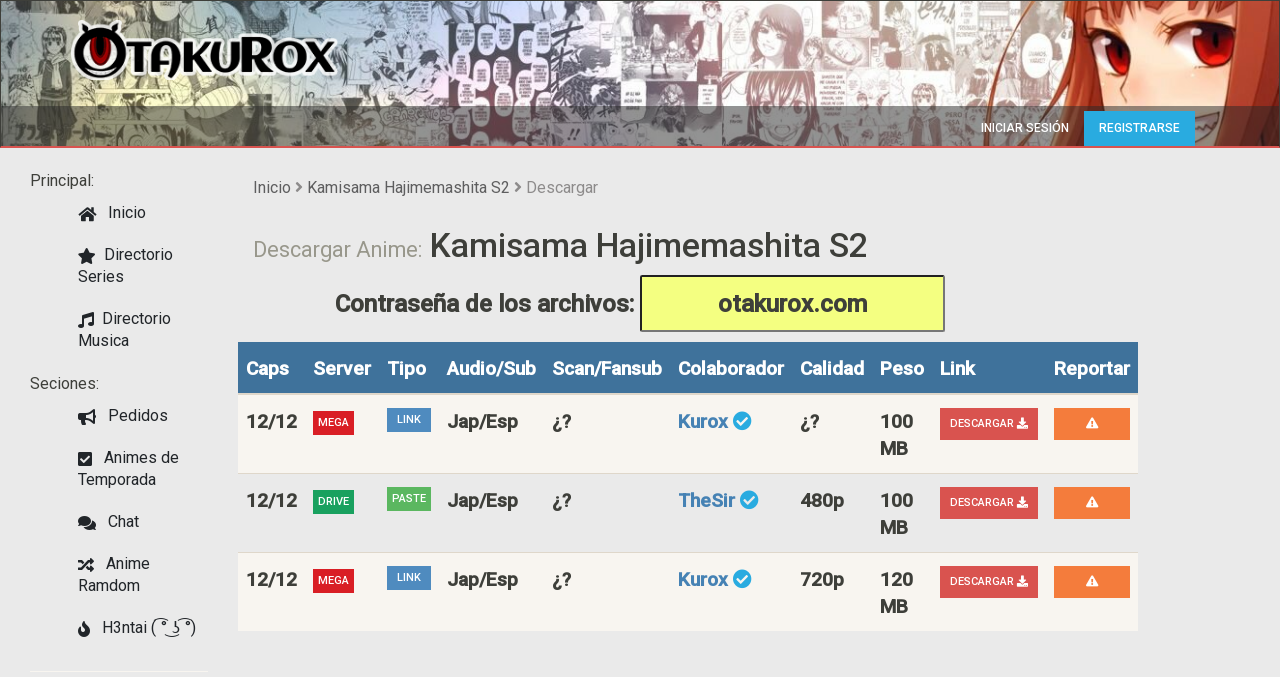

--- FILE ---
content_type: text/html; charset=utf-8
request_url: https://www.otakurox.com/serie/descargar/286/kamisama-hajimemashita-s2
body_size: 2858
content:
<!DOCTYPE html>
<html>
<head>
  <meta charset="utf-8">
  <base href="/">
  <meta name="viewport" content="width=device-width, initial-scale=1">
  <link rel="shortcut icon" href="favicon.ico">
  <meta name="language" content="es">
  <meta name="keywords" content="descargar manga, descargar anime, Otakurox ,anime mega, manga mega, descargar dorama,manhua descargar, manhwa,ver anime online, anime hd,fansub,anime espa&ntilde;ol gratis hd,anime actualizado,dorama mega.">
  <meta property="fb:app_id" content="928705437207566">
  <link rel="stylesheet" type="text/css" href="assets/css/bootstrap.min.css">
  <link rel="stylesheet" type="text/css" href="https://use.fontawesome.com/releases/v5.6.3/css/all.css">
  <link rel="stylesheet" type="text/css" href="assets/css/theme.min.css">
  <link rel="stylesheet" type="text/css" href="assets/css/style.css">
  <script type="text/javascript" src="assets/js/jquery.js"></script>
  <script type="text/javascript" src="assets/js/bootstrap.min.js"></script>
  <script type="text/javascript" src="assets/js/jquery-ui.js"></script>
  <script type="text/javascript" src="assets/js/konekomanga.js"></script>
  <meta name="description" content="El padre Momozono Nanami, un hombre con afición por el juego, desapareció después de acumular una gran cantidad de deudas por lo que su hija fue ex">
  <meta property="og:title" content="Kamisama Hajimemashita S2 Descargar 12/12">
  <meta property="og:description" content="El padre Momozono Nanami, un hombre con afición por el juego, desapareció después de acumular una gran cantidad de deudas por lo que su hija fue ex">
  <meta property="og:image" content="http://cdn.otakurox.com/img/286.jpg">
  <meta property="og:url" content="http://otakurox.com/info/anime/286/kamisama-hajimemashita-s2">
  <meta content='https://www.facebook.com/OtakuroxWEB' property='article:author'>
  <meta content='https://www.facebook.com/OtakuroxWEB' property='article:publisher'>
  <title>Descargar Kamisama Hajimemashita S2 (Anime) Descargar 12/12</title>
</head>
<body style="background-color:#eaeaea">
  <nav class="navbar navbar-default">
    <div class="container-fluid container">
      <div class="navbar-header">
        <button type="button" class="navbar-toggle collapsed" data-toggle="collapse" data-target="#barraColapsable"><span class="sr-only">Alternar navegación</span> <span class="icon-bar"></span> <span class="icon-bar"></span> <span class="icon-bar"></span></button> <a class="navbar-brand" href="/" title="Otakurox"><img src="assets/img/logo.png" alt="Otakurox"></a>
      </div>
    </div>
    <div class="collapse navbar-collapse" id="barraColapsable">
      <div class="container">
        <ul class="nav navbar-nav navbar-right">
          <li>
            <a href="acceder" title="Iniciar sesión">Iniciar sesión</a>
          </li>
          <li>
            <a style="background-color:#29ABE0;color:#fff;" href="registro" title="Registrarse">Registrarse</a>
          </li>
        </ul>
      </div>
    </div>
  </nav>
  <div class="container-fluid">
    <div class="col-xs-12 col-sm-2 col-lg-2">
      <div class="sidebar-move sidebar-fixed" style="overflow-y: auto; height: 100%; width: 100%;">
        <span>Principal:</span>
        <nav id="sidebar-nav">
          <ul id="menu-list-1" class="p-0">
            <li>
              <a href="#"><i class="fa fa-home"></i> Inicio</a>
            </li>
            <li>
              <a href="/directorio-series"><i class="fa fa-star"></i>Directorio Series</a>
            </li>
            <li>
              <a href="/directorio-musica"><i class="fa fa-music"></i>Directorio Musica</a>
            </li>
          </ul><span>Seciones:</span>
          <ul id="menu-list-2" class="p-0">
            <li class="hidden-xs">
              <a onclick="displaylogingN()" rel="nofollow"><i class="fa fa-bullhorn"></i> Pedidos</a>
            </li>
            <li>
              <a href="/anime/temporada/invierno/2020" rel="nofollow"><i class="fas fa-check-square"></i> Animes de Temporada</a>
            </li>
            <li class="hidden-xs">
              <a href="/sala-chat" rel="nofollow"><i class="fa fa-comments"></i> Chat</a>
            </li>
            <li>
              <a href="/random" rel="nofollow"><i class="fas fa-random"></i> Anime Ramdom</a>
            </li>
            <li>
              <a href="http://hentai.otakurox.com/" rel="nofollow" target="_blank"><i class="fas fa-fire"></i> H3ntai ( ͡° ͜ʖ ͡°)</a>
            </li>
          </ul>
          <hr>
        </nav>
      </div>
    </div>
    <div class="col-xs-12 col-sm-8 col-lg-8" style="min-height: 510px;">
      <div class="col-xs-12">
        <div class="headlocation">
          <a href="/" title="Inicio">Inicio</a> <i class="fa fa-angle-right" aria-hidden="true"></i> <a href="/info/anime/286/kamisama-hajimemashita-s2" title="Kamisama Hajimemashita S2">Kamisama Hajimemashita S2</a> <i class="fa fa-angle-right" aria-hidden="true"></i> Descargar
        </div>
      </div>
      <div class="col-xs-12">
        <h1 class="mb-2" style="font-size:2.1em;"><small>Descargar Anime:</small> Kamisama Hajimemashita S2</h1>
        <div class="my-3 text-center" style="font-size:1.5em;">
          <span class="font-weight-bold">Contraseña de los archivos:</span> <input class="pass_info_tb" value="otakurox.com" onclick="select();">
        </div>
      </div>
      <table id="ddtt" class="table table-striped font-weight-bold border border-light ddroxtt">
        <thead class="unique-color text-white">
          <tr>
            <th>Caps</th>
            <th>Server</th>
            <th class="hidden-xs">Tipo</th>
            <th class="hidden-xs">Audio/Sub</th>
            <th class="hidden-xs">Scan/Fansub</th>
            <th class="hidden-xs">Colaborador</th>
            <th class="hidden-xs">Calidad</th>
            <th>Peso</th>
            <th>Link</th>
            <th class="hidden-xs">Reportar</th>
          </tr>
        </thead>
        <tbody>
          <tr>
            <td>12/12</td>
            <td><span class="btn btn-primary btn-xs" style="background:#d91e25;">Mega</span></td>
            <td class="hidden-xs"><span class="btn btn-primary btn-xs btn-block">LINK</span></td>
            <td class="hidden-xs">Jap/Esp</td>
            <td class="hidden-xs">¿?</td>
            <td class="hidden-xs">
              <a href="/usuario/1" target="_blank" rel="nofollow">Kurox</a> <span class="fa fa-check-circle text-info" title="Este usuario pertenece a la administracion"></span>
            </td>
            <td class="hidden-xs">¿?</td>
            <td>100 MB</td>
            <td class="">
              <a href="/gotolink/390" target="_blank" rel="nofollow" class="btn btn-danger btn-sm btn-block sizeUP waves-effect waves-light">DESCARGAR <i class="fas fa-download"></i></a>
            </td>
            <td class="hidden-xs">
              <a onclick="displaylogingN()" target="_blank" title="Reportar contenido" class="btn btn-warning btn-sm btn-block waves-effect waves-light"><span class="fa fa-exclamation-triangle"></span></a>
            </td>
          </tr>
          <tr>
            <td>12/12</td>
            <td><span class="btn btn-primary btn-xs" style="background:#19a15f;">Drive</span></td>
            <td class="hidden-xs"><span class="btn btn-success btn-xs btn-block">PASTE</span></td>
            <td class="hidden-xs">Jap/Esp</td>
            <td class="hidden-xs">¿?</td>
            <td class="hidden-xs">
              <a href="/usuario/3" target="_blank" rel="nofollow">TheSir</a> <span class="fa fa-check-circle text-info" title="Este usuario pertenece a la administracion"></span>
            </td>
            <td class="hidden-xs">480p</td>
            <td>100 MB</td>
            <td class="">
              <a href="/gotolink/3069" target="_blank" rel="nofollow" class="btn btn-danger btn-sm btn-block sizeUP waves-effect waves-light">DESCARGAR <i class="fas fa-download"></i></a>
            </td>
            <td class="hidden-xs">
              <a onclick="displaylogingN()" target="_blank" title="Reportar contenido" class="btn btn-warning btn-sm btn-block waves-effect waves-light"><span class="fa fa-exclamation-triangle"></span></a>
            </td>
          </tr>
          <tr>
            <td>12/12</td>
            <td><span class="btn btn-primary btn-xs" style="background:#d91e25;">Mega</span></td>
            <td class="hidden-xs"><span class="btn btn-primary btn-xs btn-block">LINK</span></td>
            <td class="hidden-xs">Jap/Esp</td>
            <td class="hidden-xs">¿?</td>
            <td class="hidden-xs">
              <a href="/usuario/1" target="_blank" rel="nofollow">Kurox</a> <span class="fa fa-check-circle text-info" title="Este usuario pertenece a la administracion"></span>
            </td>
            <td class="hidden-xs">720p</td>
            <td>120 MB</td>
            <td class="">
              <a href="/gotolink/3824" target="_blank" rel="nofollow" class="btn btn-danger btn-sm btn-block sizeUP waves-effect waves-light">DESCARGAR <i class="fas fa-download"></i></a>
            </td>
            <td class="hidden-xs">
              <a onclick="displaylogingN()" target="_blank" title="Reportar contenido" class="btn btn-warning btn-sm btn-block waves-effect waves-light"><span class="fa fa-exclamation-triangle"></span></a>
            </td>
          </tr>
        </tbody>
      </table>
    </div>
  </div>
  <div class="container-fluid footer" style="color:#fff;margin-top:15px;">
    <div class="container">
      <div class="row">
        <div class="col-xs-12 col-sm-3">
          <h5>Material</h5>
          <ul style="list-style:none;">
            <li>
              <a href="./" title="Inicio">Inicio</a>
            </li>
            <li>
              <a href="/" title="otakurox">Descargar anime</a>
            </li>
          </ul>
        </div>
        <div class="col-xs-12 col-sm-3">
          <h5>Otakurox</h5>
          <ul style="list-style:none;">
            <li>
              <a href="equipo" title="Equipo de Otakurox">Equipo de Otakurox</a>
            </li>
          </ul>
        </div>
        <div class="col-xs-12 col-sm-3">
          <h5>Legal</h5>
          <ul style="list-style:none;">
            <li>
              <a href="condiciones" title="Condiciones de uso">Condiciones de uso</a>
            </li>
            <li>
              <a href="privacidad" title="Política de privacidad y uso de cookies">Política de privacidad y uso de cookies</a>
            </li>
            <li>
              <a href="deslinde" title="Deslinde de responsabilidades legales">Deslinde de responsabilidades legales</a>
            </li>
          </ul>
        </div>
        <div class="col-xs-12 col-sm-3">
          <h5>Contáctanos</h5>
          <ul style="list-style:none;">
            <li><span class="fab fa-facebook"></span> Facebook</li>
            <li><span class="fab fa-twitter"></span> Twitter</li>
            <li><span class="fab fa-youtube"></span> Youtube</li>
          </ul>
        </div>
      </div>
      <div class="row" style="border-top:solid 1px #999;">
        <div class="col-xs-12" style="font-size:14px;">
          Copyright 2019. Otakurox. <small></small>
        </div>
      </div>
    </div>
  </div>
<script defer src="https://static.cloudflareinsights.com/beacon.min.js/vcd15cbe7772f49c399c6a5babf22c1241717689176015" integrity="sha512-ZpsOmlRQV6y907TI0dKBHq9Md29nnaEIPlkf84rnaERnq6zvWvPUqr2ft8M1aS28oN72PdrCzSjY4U6VaAw1EQ==" data-cf-beacon='{"version":"2024.11.0","token":"59777b6bfbe24a3b941d71709547a42e","r":1,"server_timing":{"name":{"cfCacheStatus":true,"cfEdge":true,"cfExtPri":true,"cfL4":true,"cfOrigin":true,"cfSpeedBrain":true},"location_startswith":null}}' crossorigin="anonymous"></script>
</body>
</html>


--- FILE ---
content_type: text/css;charset=UTF-8
request_url: https://www.otakurox.com/assets/css/style.css
body_size: 5925
content:
body{scroll-behavior:smooth}.manga-thumb-container{position:absolute;width:100%;bottom:0}.navbar-default{border-bottom:#d9534f solid 2px}.manga-thumbimg-container{color:#fff;font-size:13px;line-height:15px;text-align:center}.thumb-comment-list{font-size:13px;margin:5px 0}.manga-image-thumbnail{padding:5px!important}.childbtnround .btn{border-radius:5px!important}.manga-thumbimg{position:relative;min-height:196px}.btn-manga-thumb-rating{line-height:15px;padding:2px 10px}.manga-thumb-body{padding:0;position:relative}.manga-thumb-footer{font-size:12px;line-height:15px!important;text-transform:none!important;font-weight:400!important}.manga-thumb-content{width:100%;padding:15px 0;background:-moz-linear-gradient(top,rgba(255,255,255,0) 0,rgba(0,0,0,1) 100%);background:-webkit-linear-gradient(top,rgba(255,255,255,0) 0,rgba(0,0,0,1) 100%);background:linear-gradient(to bottom,rgba(255,255,255,0) 0,rgba(0,0,0,1) 100%);white-space:nowrap}.row-centered{text-align:center}.col-centered{display:inline-block;float:none;padding:15px;text-align:left}.suspensivos{text-overflow:ellipsis;white-space:nowrap;overflow:hidden}a.suspensivos{display:block}.input-control{display:inline-block;height:48px;padding:12px 16px;vertical-align:middle;font-size:16px;line-height:1.42857143;color:#3e3f3a;background-color:#fff;background-image:none;border:1px solid #dfd7ca;border-radius:0;-webkit-transition:border-color ease-in-out .15s,box-shadow ease-in-out .15s;-o-transition:border-color ease-in-out .15s,box-shadow ease-in-out .15s;transition:border-color ease-in-out .15s,box-shadow ease-in-out .15s}.navbar-wrapper{position:absolute;top:0;left:0;right:0;z-index:20;margin-top:20px}.navbar-wrapper .container{padding-left:0;padding-right:0}.navbar-wrapper .navbar{padding-left:15px;padding-right:15px}.navbar-content{width:320px;padding:15px;padding-bottom:0}.navbar-content:after,.navbar-content:before{display:table;content:"";line-height:0}.navbar-nav.navbar-right:last-child{margin-right:15px!important}.navbar-footer{background-color:#ddd}.navbar-footer-content{padding:15px 15px 15px 15px}.dropdown-menu{padding:0;overflow:hidden}.file-input-wrapper{overflow:hidden;position:relative;cursor:pointer;z-index:1}.file-input-wrapper input[type=file],.file-input-wrapper input[type=file]:focus,.file-input-wrapper input[type=file]:hover{position:absolute;top:0;left:0;cursor:pointer;opacity:0;z-index:99;outline:0}.file-input-name{margin-left:8px}.microblog_post{border:solid 1px #ededed;padding:15px;margin-top:15px;background-color:#fcfcfc}.microblog_post .row{padding:0;margin:0}.label_microblog{background-color:#e5e5e5;color:#9b9b9b}.label_microblog:hover{background-color:#e9e9e9}.badge-notification{background-color:#d00000;position:absolute;padding:2px 5px;font-size:12px;top:6px;left:35px}.microblogpostreportedalert{margin:0;padding:4px 15px}.news_metainfo{padding:15px 30px}.news_metainfoimg{padding:65px 30px 15px;position:absolute;bottom:0;color:#eee;background:linear-gradient(transparent 0,rgba(0,0,0,.6) 100%)}.news_element{border:solid 1px #dedede;padding:0;border-radius:5px 5px 0 0;margin-bottom:30px}.nwes_comments_link:hover{color:#e9e9e9}.news_commentslink{color:#eee;border-bottom:1px dotted #eee;text-decoration:none!important}.news_readmorelink{display:block;border-top:1px solid #e4e4e4;padding:10px 15px;text-transform:uppercase;font-size:14px;font-weight:500;line-height:20px}.news_headerquote{padding:65px 65px 125px;color:#fff!important;background:url(https://www.proteusthemes.com/themes/readable-html/images/dummy/748x324xblog-image-4.jpg.pagespeed.ic.DQ_s5TFfSW.webp);margin:0}.news_headerquote footer{color:#fff!important}.deletePage{cursor:hand;cursor:pointer}.editablePage{cursor:move}.footer{background-color:#303030;border-top:#adadad solid 2px;padding:30px}.navbar-brand>img{height:60px}.navbar-brand{height:95px}.navbar .nav>li>a,.sandstone{font-size:12px;line-height:27px}.footer a{color:#a9a9a9}.footer a:hover{color:#f6f6f6;text-decoration:none}.footer ul{padding-left:0}.manga-thumbimg img{height:195px;width:100%}.navbar{background-image:url(../img/header-img.jpg);-ms-background-size:cover;-moz-background-size:cover;-webkit-background-size:cover;background-size:cover;background-repeat:repeat-x}.mangalistresult{border:1px solid #dedede;margin-bottom:10px;background-color:#fff}html{background-color:#262f3e}.mangalisttable{max-height:500px;overflow:auto}.kumasocial{width:100%;float:left;margin-bottom:20px}.kumasocial a{width:48%;float:left;background:#ddd;padding:9px 0;text-align:center;color:rgba(255,255,255,.73);font-weight:300;-webkit-border-radius:3px;-moz-border-radius:3px;border-radius:3px;font-size:16px}.kumasocial a:hover{color:#fff}.kumasocial a.fb{background:#4d6cae}.kumasocial a.tw{float:right;background:#28bafa}.share-post{border-top:0;margin-top:0;padding-top:0}.share-post a{display:inline-block;color:#fff;padding:0 4em;line-height:2em}.share-post a:hover{opacity:.8;text-decoration:none}.share-post .facebook{background:#3b5998}.share-post .twitter{background:#55acee}.share-post .googleplus{background:#dd4b39}.share-post .pinterest{background:#cc2127}.nav-perfil-img{margin:2px auto;border:1px solid #cbcdcc;padding:4px}.thumb_cd_2{display:block;overflow:hidden;position:relative;box-shadow:1px 1px 2px 0 grey}.type_cover{position:absolute;top:0;right:0;color:#fff}.HD{background-color:rgba(255,3,3,.54)}.t_1{background-color:rgba(255,3,3,.8)}.t_2{background-color:rgba(3,185,255,.8)}.t_3{background-color:rgba(26,164,7,.8)}.t_4{background-color:rgba(39,3,255,.8)}.t_5{background-color:rgba(128,0,0,.8)}.t_6{background-color:rgba(255,3,226,.8)}.t_7{background-color:rgba(232,119,6,.8)}.t_8{background-color:rgba(155,64,23,.8)}.t_9{background-color:rgba(0,128,128,.8)}.t_10{background-color:rgba(128,71,0,.8)}.t_11{background-color:rgba(55,115,112,.8)}.t_12{background-color:rgba(255,63,187,.86)}.lazy{background:url(http://i.imgur.com/GFoPIMx.gif) no-repeat center center;background-color:#f3f3f3}.img_full{width:100%;max-height:360px}figcaption{display:block;padding-top:15px;width:100%;position:absolute;bottom:0;color:#fff;background:#333;background:-moz-linear-gradient(top,rgba(51,51,51,0) 0,#333 100%);background:-webkit-linear-gradient(top,rgba(51,51,51,0) 0,#333 100%);background:-ms-linear-gradient(top,rgba(51,51,51,0) 0,#333 100%);background:linear-gradient(to bottom,rgba(51,51,51,0) 0,#333 100%)}figcaption h4{color:#fff!important;display:block;max-width:100%;overflow:hidden;text-overflow:ellipsis;white-space:nowrap;border-bottom:1px solid #888;border-bottom:1px solid rgba(255,255,255,.15);padding:2px}figcaption span{display:inline-block;text-overflow:ellipsis;padding:5px}.indi_rox{padding:8px}.status-cover-f{font-size:14px;color:#ff6e6e}.status-cover-e{font-size:14px;color:#9fff6e}.status-cover-a{font-size:12px;color:#ffd96e}.caps-cover{font-size:12px}.indi_rox>a:hover{-webkit-filter:contrast(110%)}.roxAds{margin:10px 0}.headlocation{line-height:20px;padding:8px 0;color:#8d8b8b}.headlocation a{color:#5e5e5f}.thumb_cd_3{display:block;overflow:hidden;position:relative;box-shadow:1px 1px 2px 0 grey}.thumb_cd{display:block;position:relative;margin-bottom:10px;box-shadow:1px 1px 2px 0 grey}.scurrent{text-align:center;padding:0;max-height:427px;overflow:auto}.parpadea{animation-name:parpadeo;animation-duration:1s;animation-timing-function:linear;animation-iteration-count:infinite;-webkit-animation-name:parpadeo;-webkit-animation-duration:1s;-webkit-animation-timing-function:linear;-webkit-animation-iteration-count:infinite}@-moz-keyframes parpadeo{0%{opacity:1}50%{opacity:0}100%{opacity:1}}@-webkit-keyframes parpadeo{0%{opacity:1}50%{opacity:0}100%{opacity:1}}@keyframes parpadeo{0%{opacity:1}50%{opacity:0}100%{opacity:1}}#sidebar-nav ul{list-style:none}#sidebar-nav li a{padding:10px 0 10px 6%;color:#212529;text-decoration:none;outline:0;display:block;font-weight:400}#sidebar-nav li a:hover{background-color:#ccc;cursor:pointer}#sidebar-nav li a i{vertical-align:middle;padding:0 6% 0 0}li.btn-group{width:24.99%!important}.tab-content{background:#fff}.btn-roxdd{background-color:#d9534f!important}.light-blue-skin .btn-roxdd:not([disabled]):not(.disabled).active{background-color:#8c3535!important}.bgp-rox button:hover,li.btn-group.active button{background-color:#8c3535!important;color:#fff!important}ul.nav.nav-justified.btn-group{background:#d9534f;color:#fff}.title_container{border-bottom:2px solid #eaeaea;padding-left:0!important;margin-bottom:10px}.disabled,:disabled{pointer-events:none!important}.panel.panel-primary{margin-bottom:0}.mt-1{margin-top:1em}.mb-1{margin-bottom:1em}.ml-1{margin-left:1em}.mr-1{margin-right:1em}.mxy{margin:1em}.font-weight-bold{font-weight:700!important}.pass_info{background-color:#f4ff81!important;font-weight:700!important;text-align:center!important;padding:.4em!important;border-radius:.25rem!important;width:250px;font-size:1.2em}.list-group a:hover{background:#404040!important;color:#f9f9f9!important}.list-group .list-group-item:first-child{border-top-left-radius:.125rem;border-top-right-radius:.125rem}.list-group a:hover{-webkit-transition:.5s;transition:.5s}.list-on-ss:nth-child(odd){background:#f9f9f9}.rox_ss_scroll{max-height:340px;overflow:auto}.ui-autocomplete{width:255px}.ui-helper-hidden-accessible{display:none}.btn_circle{width:20px;height:20px;-moz-border-radius:50%;-webkit-border-radius:50%;border-radius:50%;box-shadow:0 1px 0 rgba(255,255,255,.2) inset,0 1px 2px rgba(0,0,0,.05);font-size:14px;text-align:center;padding:0;margin-bottom:5px}.thumb{width:60%}.load2{padding-left:40%;margin-top:20px;float:left}.focus:focus{outline:-webkit-focus-ring-color auto 5px}.ui-widget-content{background:#fff url(images/ui-bg_flat_75_ffffff_40x100.png) 50% 50% repeat-x;color:#222}.ui-menu{list-style:none;padding:0;margin:0;display:block;outline:0}.ui-autocomplete{position:absolute;top:0;left:0;cursor:default;display:none;width:360px;margin-top:4px;border:1px solid #ccc;border-top-color:#d9d9d9;-webkit-border-radius:2px;-moz-border-radius:2px;border-radius:2px;-webkit-box-shadow:rgba(0,0,0,.15) 0 1px 3px;-moz-box-shadow:rgba(0,0,0,.15) 0 1px 3px;box-shadow:rgba(0,0,0,.15) 0 1px 3px;margin:0;padding:0;font-size:15px}.ui-front{z-index:100}.ui-menu .ui-menu-item{position:relative;margin:0;padding:2px 12px 2px 12px;cursor:pointer;min-height:0;list-style-image:url([data-uri])}.ui-autocomplete li{list-style:none;line-height:1.5em;cursor:pointer;background-color:#fff}.ui-widget-content a{color:#222}.text-hot{color:#fff;font-size:15px;margin-left:0;vertical-align:middle;background-color:#e74c3c;padding:.2em .6em .2em;text-align:center;border-radius:.25em;text-transform:uppercase;position:relative;left:4px}.h1_container small{color:#fff;padding:20px;vertical-align:middle;text-transform:uppercase;font-size:15px}.txtsmt{color:#8c8c89;font-size:20px}.unique-color{background-color:#3f729b!important}.text-white{color:#fff!important}table.table td,table.table th{padding-top:1.1rem;padding-bottom:1rem}.roxlb{color:#fff!important;padding:.5rem 1.6rem;font-size:.64rem;-webkit-transition:all .2s ease-in-out;transition:all .2s ease-in-out;border:0;border-radius:.125rem;text-transform:uppercase;white-space:normal;word-wrap:break-word;box-shadow:0 2px 5px 0 rgba(0,0,0,.12),0 2px 10px 0 rgba(0,0,0,.08);font-weight:700}.ddroxtt td,.ddroxtt th{padding-top:1.3rem!important;padding-bottom:1.1rem!important}.mb-3,.my-3{margin-bottom:1rem!important}.descCap{font-family:monospace;color:#656565}.mt-3 .mt-4,.my-4{margin-top:1.5rem!important}.mt-3,.my-3{margin-top:1rem!important}.pass_info_tb{background-color:#f4ff81!important;font-weight:700!important;text-align:center!important;padding:.4em!important;border-radius:.25rem!important}table#ddtt{font-size:1.2em!important}.profile-activity{padding:5px 10px;border-bottom:1px dotted #d0d8e0;position:relative;border-left:1px dotted #fff;border-right:1px dotted #fff}.profile-activity a{display:block;color:#383838}.profile-activity:hover a{display:block;color:#ccc}.scroll-content{max-height:500px;overflow:auto;background:#fff}.profile-activity:hover{background:#000!important}.scroll-content .profile-activity:nth-child(even){background:#f9f9f9}iframe{left:0;top:0;width:100%;border-radius:5px}@media (max-width:480px){iframe{height:200px}}.CapiTnv{background:rgba(53,54,56,.21);list-style-type:none;display:table;width:100%;text-align:center}.CapiTnv>li{font-weight:700;text-transform:uppercase;max-width:100px}.CapiTnv>li.active>a{background-color:#252a2c}.CapiTnv>li.active>a{color:#d1d1d1;background-color:rgba(0,0,0,.78);box-shadow:inset 0 2px 0 #00bcf2}.CapiTnv>li:first-child>a{border-radius:3px 0 0 3px}.CapiTnv>li>a{background-color:#2e3437;text-decoration:none}.CapiTnv>li>a{color:#d1d1d1;display:block;background-color:#868686;line-height:25px;padding:10px 5px}.CapNv{font-size:0;line-height:40px;border-radius:20px;text-align:right}.CapNv a:first-child{border-radius:20px 0 0 20px}.CapNv a:last-child{border-radius:0 20px 20px 0}a.CapNvNx,a.CapNvPv{font-size:10px;text-transform:uppercase;font-weight:700;color:#d1d1d1;line-height:38px;text-decoration:none;padding:0 20px 0 15px;height:40px}.CapNv a{display:inline-block;vertical-align:top;background:#333}.CapNv a:hover{opacity:.8,}.CapNvPv{padding:0 20px 0 15px}a.CapNvLs{box-shadow:inset 1px 0 0 rgba(0,0,0,.2),inset -1px 0 0 rgba(0,0,0,.2)}a.CapNvLs{width:50px;font-size:15px;color:#0cb4fd;text-align:center}.descCap h2{display:contents;font-size:1.2em}.main-posts h2{font-size:1.2em;font-weight:700;padding:0 10px}.descCap h1{font-size:1.2em}.btn-elegant{background-color:#2e2e2e!important;color:#fff!important}.card.card-image [class*=rgba-]{border-radius:.25rem}.rgba-black-strong{background-color:rgba(0,0,0,.7)}.text-white{color:#fff!important}.text-center{text-align:center!important}.pb-5,.py-5{padding-bottom:3rem!important}.pt-5,.py-5{padding-top:3rem!important}.mt-5,.my-5{margin-top:3rem!important}.mb-5,.mx-5{margin-bottom:3rem!important}.pl-4,.px-4{padding-left:1.5rem!important}.pr-4,.px-4{padding-right:1.5rem!important}.align-items-center{-webkit-box-align:center!important;-ms-flex-align:center!important;align-items:center!important}.pink-text{color:#e91e63!important}.show_card_see p{font-size:.8em!important}.danger-color{background-color:#ff3547!important}.success-color{background-color:#00c851!important}.warning-color{background-color:#fb3!important}.stylish-color{background-color:#4b515d!important}.serie_status{color:#fff!important;text-align:center!important;box-shadow:0 5px 11px 0 rgba(0,0,0,.18),0 4px 15px 0 rgba(0,0,0,.15);padding:1.2rem!important;border-radius:.25rem!important;margin-top:1rem!important;font-weight:700!important;text-transform:uppercase}.thumb{width:90%}.load2{padding-left:40%;margin-top:20px;float:left}.focus:focus{outline:-webkit-focus-ring-color auto 5px}.separa2{padding-bottom:20px}.thumb_cd_3 img.lazy{min-height:175px}.thumb_cd_3{display:block;overflow:hidden;position:relative;box-shadow:1px 1px 2px 0 grey}.indi_rox{display:none}#loadMore:hover{background-color:#fff;color:#33739e}.p_inf{padding:1em;background:#fff;font-size:1.1em;border-radius:1rem;box-shadow:0 3px 6px 0 rgba(0,0,0,.18),0 4px 15px 0 rgba(0,0,0,.05)}.main-tabs{box-shadow:inset 0 -1px 0 rgba(0,0,0,.1);position:relative;width:100%;margin-bottom:12px;display:flex}.main-tabs ul{list-style-type:none;margin-bottom:0;display:flex;padding:0}.main-tabs ul li a.selected{color:#212529;font-weight:700;border-bottom:2px solid #212529}.main-tabs ul li a{display:block;box-sizing:border-box;padding:12px 15px;line-height:24px;height:45px;color:#999;font-weight:700}.main-tabs ul li a:hover{color:#212529;border-bottom:2px solid #212529}a:hover{text-decoration:none}.zzhh:hover{transform:scale(1.02);-ms-transform:scale(1.02);-webkit-transform:scale(1.02);-webkit-transition:.2s;transition:.2s;-ms-transition:.2s}.aattcc{vertical-align:middle!important;text-align:center!important}.sys_noticias>.nnrox_row:nth-of-type(odd){background-color:#f8f5f0}.nnrox_row{padding:8px 0!important}.nnrox_row:hover{background:#dddcdc!important;cursor:pointer}.text_col_noticia{padding-left:0!important}.pddm{margin:0 0 5px}.color-btn-dg{color:#d9534f}.color-dark{color:#000!important}.font-bblder{font-weight:700}.patro:not(.section){margin:10px;max-width:330px}.ptro{overflow:hidden;text-align:center}.paper{background:#f8f5f0;-webkit-box-shadow:0 0 0 1px #dcdfe6;box-shadow:0 0 0 1px #dcdfe6;-webkit-box-shadow:0 0 0 1px var(--border-base);box-shadow:0 0 0 1px var(--border-base);border-radius:2px}.patro__wrap{padding:5px;display:block}.patro__title{padding-bottom:2px;font-size:10px;color:#818181}.tn_0_1{background-color:rgba(255,3,3,.8)}.tn_0_2{background-color:rgba(3,185,255,.8)}.tn_0_3{background-color:rgba(26,164,7,.8)}.tn_0_4{background-color:rgba(39,3,255,.8)}.tn_0_5{background-color:rgba(128,0,0,.8)}.tn_0_6{background-color:rgba(255,3,226,.8)}.tn_0_7{background-color:rgba(232,119,6,.8)}.tn_0_8{background-color:rgba(155,64,23,.8)}.tn_0_9{background-color:rgba(0,128,128,.8)}.tn_0_10{background-color:rgba(128,71,0,.8)}.tn_0_11{background-color:rgba(55,115,112,.8)}.tn_0_12{background-color:rgba(255,63,187,.86)}.tn_1_0{background-color:#8f0356}.tn_2_0{background-color:#358fff}img.captura_loca{width:24%;margin:auto;box-shadow:1px 1px 2px 0 grey;margin-left:10px}#rox_ss_scroll::-webkit-scrollbar-track,.rox_ss_scroll::-webkit-scrollbar-track{-webkit-box-shadow:inset 0 0 6px rgba(0,0,0,.3);background-color:#f5f5f5}#rox_ss_scroll::-webkit-scrollbar,.rox_ss_scroll::-webkit-scrollbar{width:20px;background-color:#f5f5f5}#rox_ss_scroll::-webkit-scrollbar-thumb,.rox_ss_scroll::-webkit-scrollbar-thumb{-webkit-box-shadow:inset 0 0 6px rgba(0,0,0,.3);background-color:#d9534f}.inputGroup{background-color:#fff;display:inline-flex;margin-top:10px;position:relative;width:45%}.inputGroup label{padding:12px 30px;width:100%;margin-bottom:0!important;display:block;text-align:left;color:#3c454c;cursor:pointer;position:relative;z-index:2;transition:color .2s ease-in;overflow:hidden;text-overflow:ellipsis;white-space:nowrap}.inputGroup label:before{width:10px;height:10px;border-radius:50%;content:"";background-color:#eb5555;position:absolute;left:50%;top:50%;transform:translate(-50%,-50%) scale3d(1,1,1);transition:all .3s cubic-bezier(.4,0,.2,1);opacity:0;z-index:-1}.inputGroup label:after{width:32px;height:32px;content:"";border:2px solid #d1d7dc;background-color:#fff;background-image:url("data:image/svg+xml,%3Csvg width='32' height='32' viewBox='0 0 32 32' xmlns='http://www.w3.org/2000/svg'%3E%3Cpath d='M5.414 11L4 12.414l5.414 5.414L20.828 6.414 19.414 5l-10 10z' fill='%23fff' fill-rule='nonzero'/%3E%3C/svg%3E");background-repeat:no-repeat;background-position:2px 3px;border-radius:50%;z-index:2;position:absolute;right:30px;top:50%;transform:translateY(-50%);cursor:pointer;transition:all .2s ease-in}.inputGroup input:checked~label{color:#fff}.inputGroup input:checked~label:before{transform:translate(-50%,-50%) scale3d(56,56,1);opacity:1}.inputGroup input:checked~label:after{background-color:#2e2e2e;border-color:#fff}.inputGroup input{width:32px;height:32px;order:1;z-index:2;position:absolute;right:30px;top:50%;transform:translateY(-50%);cursor:pointer;visibility:hidden}.dropdown-type-s{font-size:20px;min-width:44%;position:relative;display:inline-block;margin-right:1em;min-height:2em;max-height:2em;overflow:hidden;top:.5em;cursor:pointer;text-align:left;white-space:nowrap;color:#444;outline:0;border:.06em solid transparent;background-color:#fff;transition:.3s all ease-in-out}.dropdown-type-s input:focus+label{background:#def}.dropdown-type-s input{width:1px;height:1px;display:inline-block;position:absolute;opacity:.01}.dropdown-type-s label{border-top:.06em solid #d9d9d9;display:block;height:2em;line-height:2em;padding-left:1em;padding-right:3em;cursor:pointer;position:relative;transition:.3s color ease-in-out}.dropdown-type-s label:nth-child(2){margin-top:2em;border-top:.06em solid #d9d9d9}.dropdown-type-s input:checked+label{display:block;border-top:none;position:absolute;top:0;width:100%}.dropdown-type-s input:checked+label:nth-child(2){margin-top:0;position:relative}.dropdown-type-s::after{content:"";position:absolute;right:.8em;top:.9em;border:.3em solid #f12320;border-color:#f12320 transparent transparent transparent;transition:.4s all ease-in-out}.dropdown-type-s.expanded{background:#fff;border-radius:.25em;padding:0;box-shadow:rgba(0,0,0,.1) 3px 3px 5px 0;max-height:50em}.dropdown-type-s.expanded label{border-top:.06em solid #d9d9d9}.dropdown-type-s.expanded label:hover{color:#f12320}.dropdown-type-s.expanded input:checked+label{color:#f12320}.dropdown-type-s.expanded::after{transform:rotate(-180deg);top:.55em}.fb_iframe_widget_fluid_desktop iframe{width:100%!important}.indimeme{max-height:140px;object-fit:cover;max-width:100%;width:100%}.rounded{border-radius:.25rem!important}.z-depth-1-half{box-shadow:0 5px 11px 0 rgba(0,0,0,.18),0 4px 15px 0 rgba(0,0,0,.15)}.text-truncate{overflow:hidden;text-overflow:ellipsis;white-space:nowrap}.img_lector{max-width: 95%!important;}


--- FILE ---
content_type: application/javascript
request_url: https://www.otakurox.com/assets/js/konekomanga.js
body_size: 1911
content:
/*input_search*/
	function input_search(phpname,specialClass,forceSelect) {
	    
		   $.ui.autocomplete.prototype._renderItem = function (ul, item) {
		    item.label = item.label.replace(new RegExp("(?![^&;]+;)(?!<[^<>]*)(" + $.ui.autocomplete.escapeRegex(this.term) + ")(?![^<>]*>)(?![^&;]+;)", "gi"), "<strong>$1</strong>");
		    return $("<li></li>")
		            .data("item.autocomplete", item)
		            .append("<a>" + item.label + "</a>")
		            .appendTo(ul);
		};
		    var options = {  source: '/backend/php/' + phpname + '.php',
		    minLength: 1,
		    
		    select: function (e, ui) {
		            $(this).next().val(ui.item.id);
		            },
		  
		        change: function (ev, ui) {
		          if(forceSelect){
		            if (!ui.item)
		            $(this).val("");
		            }
		             }      
		        };
		            
		            $(document).on('focus', "input." + specialClass + "", function() {
		        $(this).autocomplete(options);
		    });

		$(document).on('blur','input.' + specialClass + '',function () {
		    var current_value = $(this).val();
		  $(this).attr('value',current_value);
		console.log(current_value);
		    if ($('input.' + specialClass + '[value="' + current_value + '"]').not($(this)).length > 0 || current_value.length == 0 ) {
		        $(this).val("");
		    }
		});
		     
	}
/**/


function nl2br(str,is_xhtml)
{   
	var breakTag=(is_xhtml||typeof is_xhtml==='undefined')?'<br />':'<br>';  
	return (str+'').replace(/([^>\r\n]?)(\r\n|\n\r|\r|\n)/g,'$1'+breakTag+'$2');
}

//---------

this.displaylogingN=function(param)
		{
			var titulo="Necesitas Loguearte";
			var contenido='Debes de <a href="/acceder">Iniciar Sesion</a> o <a href="/registro">Registrarte</a> para usar esta opción.';
			var teclado=true;
			if(param!=null)
			{
				if(param["title"]!=null)titulo=param["title"];
				if(param["content"]!=null)contenido=param["content"];
			}
			$ventana=$('<div class="modal fade" tabindex="-1" role="dialog"></div>');
			$dialogo=$('<div class="modal-dialog" role="document"></div>');
			$contenido=$('<div class="modal-content"></div>');
			$cabecera=$('<div class="modal-header"><button type="button" class="close" data-dismiss="modal" aria-label="Cerrar"><span aria-hidden="true">&times;</span></button><h4 class="modal-title">'+titulo.toString()+'</h4></div>');
			$cuerpo=$('<div class="modal-body">'+contenido.toString()+'</div>');
			$pie=$('<div class="modal-footer"></div>');
			$iniciar=$('<button type="button" class="btn btn-primary">Aceptar</button>');
			$pie.append($iniciar);
			$ventana.append($dialogo);
			$dialogo.append($contenido);
			$contenido.append($cabecera);
			$contenido.append($cuerpo);
			$contenido.append($pie);
			$iniciar.click(function(e){$ventana.modal('hide');});
			
			$ventana.on('hidden.bs.modal',function(e)
			{
				if(param["callback"]!=null)param["callback"]($campo.val());
				$ventana.remove();
				$ventana=null;
				$dialogo=null;
				$contenido=null;
				$cabecera=null;
				$cuerpo=null;
				$pie=null;
				$iniciar=null;
				$mensaje=null;
			});
			$ventana.on('shown.bs.modal',function(e){$campo.focus();});
			if(teclado)$ventana.modal({'keyboard':true});
			$ventana.modal('show');
		}
//----dd

this.displaylogingN_dd_modal=function(param)
		{
			var titulo="Necesitas Loguearte";
			var contenido='<p>Las <strong>descargas cómodas desde la pagina principal</strong>, solo es para usuarios registrados:</p><br/><p>Debes de <a href="/acceder">Iniciar Sesion</a> o <a href="/registro">Registrarte</a> para usar esta opción.</p><br/><p>Si no deseas registrarte, puedes simplemente hacer clic en el nombre del aporte y hacer todo el recorrido hasta el listado de descargas.</p>';
			var teclado=true;
			if(param!=null)
			{
				if(param["title"]!=null)titulo=param["title"];
				if(param["content"]!=null)contenido=param["content"];
			}
			$ventana=$('<div class="modal fade" tabindex="-1" role="dialog"></div>');
			$dialogo=$('<div class="modal-dialog" role="document"></div>');
			$contenido=$('<div class="modal-content"></div>');
			$cabecera=$('<div class="modal-header"><button type="button" class="close" data-dismiss="modal" aria-label="Cerrar"><span aria-hidden="true">&times;</span></button><h4 class="modal-title">'+titulo.toString()+'</h4></div>');
			$cuerpo=$('<div class="modal-body">'+contenido.toString()+'</div>');
			$pie=$('<div class="modal-footer"></div>');
			$iniciar=$('<button type="button" class="btn btn-primary">Aceptar</button>');
			$pie.append($iniciar);
			$ventana.append($dialogo);
			$dialogo.append($contenido);
			$contenido.append($cabecera);
			$contenido.append($cuerpo);
			$contenido.append($pie);
			$iniciar.click(function(e){$ventana.modal('hide');});
			
			$ventana.on('hidden.bs.modal',function(e)
			{
				if(param["callback"]!=null)param["callback"]($campo.val());
				$ventana.remove();
				$ventana=null;
				$dialogo=null;
				$contenido=null;
				$cabecera=null;
				$cuerpo=null;
				$pie=null;
				$iniciar=null;
				$mensaje=null;
			});
			$ventana.on('shown.bs.modal',function(e){$campo.focus();});
			if(teclado)$ventana.modal({'keyboard':true});
			$ventana.modal('show');
		}

//----------
this.displayNairin=function(param)
		{
			var titulo="Aún no disponible.";
			var contenido='De momento, la opcion de publicar en Series en emision, no está disponible al publico,la habilitaremos pronto, sean pacientes.';
			var teclado=true;
			if(param!=null)
			{
				if(param["title"]!=null)titulo=param["title"];
				if(param["content"]!=null)contenido=param["content"];
			}
			$ventana=$('<div class="modal fade" tabindex="-1" role="dialog"></div>');
			$dialogo=$('<div class="modal-dialog" role="document"></div>');
			$contenido=$('<div class="modal-content"></div>');
			$cabecera=$('<div class="modal-header"><button type="button" class="close" data-dismiss="modal" aria-label="Cerrar"><span aria-hidden="true">&times;</span></button><h4 class="modal-title">'+titulo.toString()+'</h4></div>');
			$cuerpo=$('<div class="modal-body">'+contenido.toString()+'</div>');
			$pie=$('<div class="modal-footer"></div>');
			$iniciar=$('<button type="button" class="btn btn-primary">Aceptar</button>');
			$pie.append($iniciar);
			$ventana.append($dialogo);
			$dialogo.append($contenido);
			$contenido.append($cabecera);
			$contenido.append($cuerpo);
			$contenido.append($pie);
			$iniciar.click(function(e){$ventana.modal('hide');});
			
			$ventana.on('hidden.bs.modal',function(e)
			{
				if(param["callback"]!=null)param["callback"]($campo.val());
				$ventana.remove();
				$ventana=null;
				$dialogo=null;
				$contenido=null;
				$cabecera=null;
				$cuerpo=null;
				$pie=null;
				$iniciar=null;
				$mensaje=null;
			});
			$ventana.on('shown.bs.modal',function(e){$campo.focus();});
			if(teclado)$ventana.modal({'keyboard':true});
			$ventana.modal('show');
		}






//--------
		this.displaySimpleInputModal=function(param)
		{
			var titulo="";
			var contenido="";
			var placeholder="";
			var teclado=true;
			if(param!=null)
			{
				if(param["title"]!=null)titulo=param["title"];
				if(param["content"]!=null)contenido=param["content"];
				if(param["placeholder"]!=null)contenido=param["placeholder"];
			}
			$ventana=$('<div class="modal fade" tabindex="-1" role="dialog"></div>');
			$dialogo=$('<div class="modal-dialog" role="document"></div>');
			$contenido=$('<div class="modal-content"></div>');
			$cabecera=$('<div class="modal-header"><button type="button" class="close" data-dismiss="modal" aria-label="Cerrar"><span aria-hidden="true">&times;</span></button><h4 class="modal-title">'+titulo.toString()+'</h4></div>');
			$cuerpo=$('<div class="modal-body">'+contenido.toString()+'</div>');
			$campo=$('<input type="text" placeholder="'+placeholder.toString()+'" class="form-control" />')
			$pie=$('<div class="modal-footer"></div>');
			$iniciar=$('<button type="button" class="btn btn-primary">Aceptar</button>');
			$pie.append($iniciar);
			$ventana.append($dialogo);
			$dialogo.append($contenido);
			$contenido.append($cabecera);
			$cuerpo.append($campo);
			$contenido.append($cuerpo);
			$contenido.append($pie);
			$iniciar.click(function(e){$ventana.modal('hide');});
			
			$ventana.on('hidden.bs.modal',function(e)
			{
				if(param["callback"]!=null)param["callback"]($campo.val());
				$ventana.remove();
				$ventana=null;
				$dialogo=null;
				$contenido=null;
				$cabecera=null;
				$cuerpo=null;
				$pie=null;
				$iniciar=null;
				$mensaje=null;
			});
			$ventana.on('shown.bs.modal',function(e){$campo.focus();});
			if(teclado)$ventana.modal({'keyboard':true});
			$ventana.modal('show');
		}

/*modal opcion descarga*/

this.displayddkurox=function(caps,server,tipo,uploader, calidad, peso, descarga, subs)
		{
			if(calidad!=0)calidad_swo='<p><strong>Calidad:</strong> '+calidad+'</p>';
			if(calidad==0)calidad_swo='';

			if(caps!=0)caps_swo='<p><strong>Caps:</strong> '+caps+'</p>';
			if(caps==0)caps_swo='';

			if(subs!=0)subs_swo='<p><strong>Audio:</strong> '+subs+'</p>';
			if(subs==0)subs_swo='';


			var titulo="Informacion de la descarga";
			var contenido=caps_swo+calidad_swo+' <p><strong>Tamaño:</strong> '+peso+'</p> '+subs_swo+' <p><strong>Server:</strong> '+server+'</p> <p><strong>Tipo:</strong> '+tipo+'</p> <p><strong>Uploader:</strong> '+uploader+'</p> <p class="mt-1"><strong>CONTRASEÑA:</strong> <input id="foo" class="pass_info" value="otakurox.com" onclick="select();"></p> <p class="mt-1"> <a href="/gotolink/'+descarga+'" class="btn btn-block btn-danger" style="font-size: 18px;" rel="nofollow noopener noreferrer" target="_blank"><i class="fas fa-download"></i> Descargar</a> </p>';
			var teclado=true;

			$ventana=$('<div class="modal fade" tabindex="-1" role="dialog"></div>');
			$dialogo=$('<div class="modal-dialog" role="document"></div>');
			$contenido=$('<div class="modal-content"></div>');
			$cabecera=$('<div class="modal-header"><button type="button" class="close" data-dismiss="modal" aria-label="Cerrar"><span aria-hidden="true">&times;</span></button><h4 class="modal-title">'+titulo.toString()+'</h4></div>');
			$cuerpo=$('<div class="modal-body">'+contenido.toString()+'</div>');
			$pie=$('<div class="modal-footer"></div>');
			$iniciar=$('<button type="button" class="btn btn-primary">Cerrar</button>');
			$pie.append($iniciar);
			$ventana.append($dialogo);
			$dialogo.append($contenido);
			$contenido.append($cabecera);
			$contenido.append($cuerpo);
			$contenido.append($pie);
			$iniciar.click(function(e){$ventana.modal('hide');});
			
			$ventana.on('hidden.bs.modal',function(e)
			{
				if(param["callback"]!=null)param["callback"]($campo.val());
				$ventana.remove();
				$ventana=null;
				$dialogo=null;
				$contenido=null;
				$cabecera=null;
				$cuerpo=null;
				$pie=null;
				$iniciar=null;
				$mensaje=null;
			});
			$ventana.on('shown.bs.modal',function(e){$campo.focus();});
			if(teclado)$ventana.modal({'keyboard':true});
			$ventana.modal('show');
		}



//--
this.displayCOMBOSexpl=function(param)
		{
			var titulo="¿Que són los COMBOS?";
			var contenido='<div class="col-xs-12 alert alert-success"> <p class="mt-1">Los combos son las agrupaciones de tipos, es decir:</p> <p class="mt-1"><strong>ANIMACIÓN COMBO;</strong> Te combina anime, ovas, peliculas de anime, etc.. <em>(Todo lo relacionado con animación)</em></p> <p class="mt-1"><strong>LECTURA COMBO;</strong> Te combina mangas, manhwas, manhua y Novelas ligeras. <em>(Todo lo relacionado con la lectura)</em></p> <p class="mt-1"><strong>DRAMA COMBO; </strong> Te combina Dorama, K-Dramas y Liveactions <em>(Todo lo relacionado con personas ("3D"))</em></p> </div>';
			var teclado=true;
			if(param!=null)
			{
				if(param["title"]!=null)titulo=param["title"];
				if(param["content"]!=null)contenido=param["content"];
			}
			$ventana=$('<div class="modal fade" tabindex="-1" role="dialog"></div>');
			$dialogo=$('<div class="modal-dialog" role="document"></div>');
			$contenido=$('<div class="modal-content"></div>');
			$cabecera=$('<div class="modal-header"><button type="button" class="close" data-dismiss="modal" aria-label="Cerrar"><span aria-hidden="true">&times;</span></button><h4 class="modal-title">'+titulo.toString()+'</h4></div>');
			$cuerpo=$('<div class="modal-body">'+contenido.toString()+'</div>');
			$pie=$('<div class="modal-footer"></div>');
			$iniciar=$('<button type="button" class="btn btn-primary">Aceptar</button>');
			$pie.append($iniciar);
			$ventana.append($dialogo);
			$dialogo.append($contenido);
			$contenido.append($cabecera);
			$contenido.append($cuerpo);
			$contenido.append($pie);
			$iniciar.click(function(e){$ventana.modal('hide');});
			
			$ventana.on('hidden.bs.modal',function(e)
			{
				if(param["callback"]!=null)param["callback"]($campo.val());
				$ventana.remove();
				$ventana=null;
				$dialogo=null;
				$contenido=null;
				$cabecera=null;
				$cuerpo=null;
				$pie=null;
				$iniciar=null;
				$mensaje=null;
			});
			$ventana.on('shown.bs.modal',function(e){$campo.focus();});
			if(teclado)$ventana.modal({'keyboard':true});
			$ventana.modal('show');
		}


